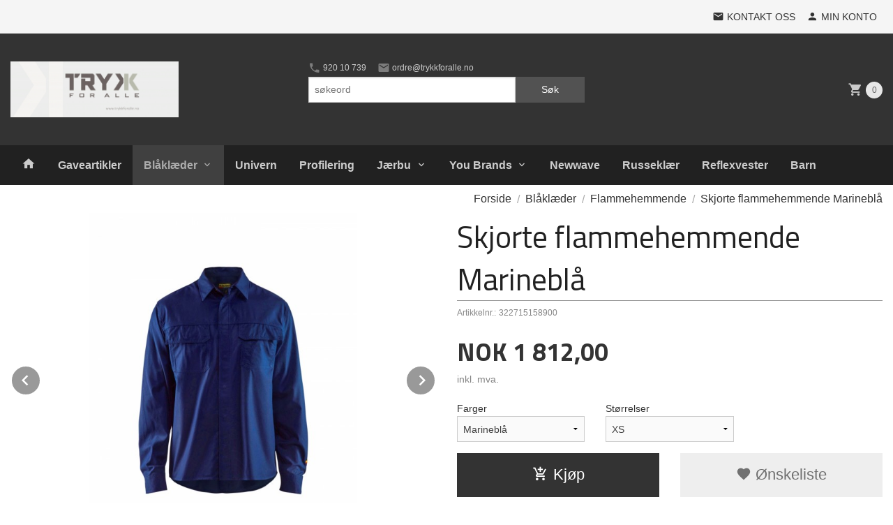

--- FILE ---
content_type: text/html
request_url: https://trykkforalle.no/produkt/vesker/flammehemmende/skjorte-flammehemmende-marinebla
body_size: 14296
content:
<!DOCTYPE html>

<!--[if IE 7]>    <html class="lt-ie10 lt-ie9 lt-ie8 ie7 no-js flyout_menu" lang="no"> <![endif]-->
<!--[if IE 8]>    <html class="lt-ie10 lt-ie9 ie8 no-js flyout_menu" lang="no"> <![endif]-->
<!--[if IE 9]>    <html class="lt-ie10 ie9 no-js flyout_menu" lang="no"> <![endif]-->
<!--[if (gt IE 9)|!(IE)]><!--> <html class="no-js flyout_menu" lang="no"> <!--<![endif]-->

<head prefix="og: http://ogp.me/ns# fb: http://ogp.me/ns/fb# product: http://ogp.me/ns/product#">
    <meta http-equiv="Content-Type" content="text/html; charset=UTF-8">
    <meta http-equiv="X-UA-Compatible" content="IE=edge">
    
                    <title>Skjorte flammehemmende Marineblå | TRYKKFORALLE AS</title>
        

    <meta name="description" content="Trykk, brodering og salg av arbeidstøy">

    <meta name="keywords" content="">

<meta name="csrf-token" content="SwCa23ewHHFhiCBmEGcU9lVecrqRUW9GYTrFL1mD">    <link rel="shortcut icon" href="/favicon.ico">
    <meta property="og:title" content="Skjorte flammehemmende Marineblå">
<meta property="og:type" content="product">

<meta property="og:image" content="https://trykkforalle.no/assets/img/630/630/bilder_nettbutikk/234e49624010eac27168c665e36e34a5-image.jpeg">

    <meta property="og:image:width" content="504">
    <meta property="og:image:height" content="630">

<meta property="og:description" content="">


<meta property="product:price:amount" content="1812.00"> 
<meta property="product:price:currency" content="NOK">

    <meta property="product:category" content="Flammehemmende">
    <meta property="product-category-link" content="https://trykkforalle.no/butikk/vesker/flammehemmende">

<meta property="product:availability" content="instock">



<meta property="og:url" content="https://trykkforalle.no/produkt/vesker/flammehemmende/skjorte-flammehemmende-marinebla">
<meta property="og:site_name" content="TRYKKFORALLE AS">
<meta property="og:locale" content="nb_NO"><!-- Pioneer scripts & style -->
<meta name="viewport" content="width=device-width, initial-scale=1.0, minimum-scale=1">
<!-- Android Lollipop theme support: http://updates.html5rocks.com/2014/11/Support-for-theme-color-in-Chrome-39-for-Android -->
<meta name="theme-color" content="#333333">

<link href="/assets/themes/pioneer/css/styles.css?ver=1767308350" rel="preload" as="style">
<link href="/assets/themes/pioneer/css/styles.css?ver=1767308350" rel="stylesheet" type="text/css">


<script type="text/javascript" src="/assets/js/modernizr.min-dev.js"></script>
<script>
    window.FEATURES = (function() {
        var list = {"1":1,"24ai":1,"24chat":1,"24nb":1,"blog":1,"boxpacker":1,"criteo":1,"discount":1,"email_redesign":1,"facebook_dpa":1,"facebook_product_catalog":1,"frontendfaq":1,"giftcard":1,"google_analytics_4":1,"google_shopping":1,"mega_menu":1,"modal_cart":1,"modal_cart_free_shipping_reminder":1,"modal_cart_products":1,"newsletter":1,"pickuppoints":1,"popup_module":1,"printnode":1,"product_management_2":1,"product_management_2_customize_layout":1,"slider":1,"snapchat":1,"stock_reminders":1,"text":1,"thumb_attribute_connection":1,"two":1,"two_search_api":1,"update_price_on_attribute_change":1,"vipps_express":1,"webshop":1};

        return {
            get: function(name) { return name in list; }
        };
    })();

    if (window.FEATURES.get('facebook_dpa')) {
                facebook_dpa_id = "";
            }

</script>

   

<script async src="https://client.24nettbutikk.chat/embed.js" data-chat-id=""></script><script>function chat(){(window.lvchtarr=window.lvchtarr||[]).push(arguments)}</script><script>chat('placement', 'bottom-right');</script><!-- Global site tag (gtag.js) - Google Analytics -->
<script type="text/plain" data-category="analytics" async src="https://www.googletagmanager.com/gtag/js?id=G-82S7M9N0KV"></script>
<script type="text/plain" data-category="analytics">
  window.dataLayer = window.dataLayer || [];
  function gtag(){dataLayer.push(arguments);}
  gtag('js', new Date());

    gtag('config', 'G-82S7M9N0KV', {
      theme: 'pioneer',
      activeCheckout: 'apollo'
  });
</script>

<script>
    class Item {
        product = {};

        constructor(product) {
            this.product = product;
        }

        #setItemVariant() {
            this.product.item_variant = Array.from(document.querySelectorAll('div.product__attribute'))
                ?.reduce((previousValue, currentValue, currentIndex, array) => {
                    let selectOptions = Array.from(currentValue.children[1].children[0].children);

                    if (!selectOptions.some(option => option.tagName === 'OPTGROUP')) {
                        let attribute = currentValue.children[0].children[0].innerHTML;
                        let value = selectOptions.find(attributeValue => attributeValue.selected).innerHTML;

                        return previousValue += `${attribute}: ${value}${array.length && currentIndex !== array.length - 1 ? ', ' : ''}`;
                    }
                }, '');
        }

        #attachEventListeners() {
            document.querySelectorAll('select.js-attribute').forEach(selector => selector.addEventListener('change', () => this.#setItemVariant()));

            const buyProductButton = document.querySelector('button.js-product__buy-button');

            if (buyProductButton) {
                buyProductButton.addEventListener('click', () => {
                    gtag('event', 'add_to_cart', {
                        currency: 'NOK',
                        value: this.product.value,
                        items: [{ ...this.product, quantity: parseInt(document.getElementById('buy_count').value) }]
                    });
                });
            }

            const buyBundleButton = document.querySelector('button.js-bundle__buy-button');

            if (buyBundleButton) {
                buyBundleButton.addEventListener('click', () => {
                    gtag('event', 'add_to_cart', {
                        currency: 'NOK',
                        value: this.product.value,
                        items: [this.product]
                    });
                });
            }

            const wishListButton = document.querySelector('.product__wishlist-button:not(.disabled)');

            if (wishListButton) {
                wishListButton.addEventListener('click', () => {
                    gtag('event', 'add_to_wishlist', {
                        currency: 'NOK',
                        value: this.product.value,
                        items: [{ ...this.product, quantity: parseInt(document.getElementById('buy_count').value) }],
                    });
                });
            }
        }

        async initialize() {
            await this.#setItemVariant();
            this.#attachEventListeners();

            gtag('event', 'view_item', {
                currency: 'NOK',
                value: this.product.value,
                items: [this.product]
            });
        }
    }
</script>
<!-- Google Analytics -->
<script type="text/plain" data-category="analytics">

    (function (i, s, o, g, r, a, m) {
        i['GoogleAnalyticsObject'] = r;
        i[r] = i[r] || function () {
            (i[r].q = i[r].q || []).push(arguments)
        }, i[r].l = 1 * new Date();
        a = s.createElement(o),
            m = s.getElementsByTagName(o)[0];
        a.async = 1;
        a.src = g;
        m.parentNode.insertBefore(a, m)
    })(window, document, 'script', '//www.google-analytics.com/analytics.js', 'ga');

    
    ga('create', 'UA-24343184-8', 'auto', '24nb');

        ga('24nb.send', 'pageview');

    
    
</script>
<div id="sincos-sc"></div>

<script>
    window.SERVER_DATA={"checkoutUrl":"apollo","cartFullHeight":1,"languageId":"1","currency":"NOK","usesFreeShippingReminder":false,"freeShippingCutoff":"1000","useProductUpSell":false,"googleAnalytics4Enabled":false};
</script>
<script src="/js/slider-cart.js?v=b2cf874253b7a8c1bbe7f2dbd336acbb" type="text/javascript"></script>
<link rel="stylesheet" href="/css/cookie_consent.css">
<script defer src="/js/cookie_consent.js"></script>
<script>
    window.dataLayer = window.dataLayer || [];
    function gtag(){dataLayer.push(arguments);}

    // Set default consent to 'denied' as a placeholder
    // Determine actual values based on your own requirements
    gtag('consent', 'default', {
        'ad_storage': 'denied',
        'ad_user_data': 'denied',
        'ad_personalization': 'denied',
        'analytics_storage': 'denied',
        'url_passthrough': 'denied'
    });

</script>

<script>

    window.addEventListener('load', function(){

        CookieConsent.run({
            cookie: {
                name: 'cookie_consent_cookie',
                domain: window.location.hostname,
                path: '/',
                expiresAfterDays: 30,
                sameSite: 'Lax'
            },
            disablePageInteraction: true,
            guiOptions: {
                consentModal: {
                    layout: 'box inline',
                    position: 'middle center',
                    equalWeightButtons: false,
                }
            },
            categories: {
                necessary: {
                    enabled: true,
                    readonly: true,
                },
                analytics: {},
                targeting: {}
            },
            language: {
                default: 'no',
                translations: {
                    no: {
                        consentModal: {
                            title: 'Vi bruker cookies!',
                            description: '<p>Vi benytter første- og tredjeparts cookies (informasjonskapsler).</p><br><br><p>Cookies bruker til: </p><br><ul style="padding-left:3px;"><li>Nødvendige funksjoner på nettsiden</li><li>Analyse og statistikk</li><li>Markedsføring som kan brukes for personlig tilpasning av annonser</li></ul><br><p>Velg “Godta alle” om du aksepterer vår bruk av cookie. Hvis du ønsker å endre på cookie-innstillingene, velg “La meg velge selv”.</p><br><p>Les mer om vår Cookie policy <a href="/side/cookies">her.</a></p>',
                            acceptAllBtn: 'Godta alle',
                            acceptNecessaryBtn: 'Godta kun nødvendige',
                            showPreferencesBtn: 'La meg velge selv',
                        },
                        preferencesModal: {
                            title: 'Innstillinger',
                            acceptAllBtn: 'Godta alle',
                            acceptNecessaryBtn: 'Godta kun nødvendige',
                            savePreferencesBtn: 'Lagre og godta innstillinger',
                            closeIconLabel: 'Lukk',
                            sections: [
                                {
                                    title: 'Bruk av cookies 📢',
                                    description: 'Vi bruker cookies for å sikre deg en optimal opplevelse i nettbutikken vår. Noen cookies er påkrevd for at nettbutikken skal fungere. Les mer om vår <a href="/side/sikkerhet_og_personvern" class="cc-link">personvernerklæring</a>.'
                                },
                                {
                                    title: 'Helt nødvendige cookies',
                                    description: 'Cookies som er helt nødvendig for at nettbutikken skal fungere. Man får ikke handlet i nettbutikken uten disse.',
                                },
                                {
                                    title: 'Cookies rundt analyse og oppsamling av statistikk',
                                    description: 'Cookie som lagrer anonym statistikk av besøkende i nettbutikken. Disse brukes av nettbutikkeier for å lære seg mer om hvem publikummet sitt er.',
                                    linkedCategory: 'analytics'
                                },
                                {
                                    title: 'Cookies rundt markedsføring og retargeting',
                                    description: 'Cookies som samler informasjon om din bruk av nettsiden slik at markedsføring kan tilpasses deg.',
                                    linkedCategory: 'targeting'
                                },
                                {
                                    title: 'Mer informasjon',
                                    description: 'Ved spørsmål om vår policy rundt cookies og dine valg, ta gjerne kontakt med oss på <a href="mailto:ordre@trykkforalle.no">ordre@trykkforalle.no</a>.'
                                }
                            ]
                        }
                    }
                }
            }
        });
    });
</script>

<script type="text/plain" data-category="targeting">
    window.dataLayer = window.dataLayer || [];
    function gtag(){ dataLayer.push(arguments); }
    gtag('consent', 'update', {
        'ad_storage': 'granted',
        'ad_user_data': 'granted',
        'ad_personalization': 'granted'
    });
</script>

<script type="text/plain" data-category="analytics">
    window.dataLayer = window.dataLayer || [];
    function gtag(){ dataLayer.push(arguments); }
    gtag('consent', 'update', {
        'analytics_storage': 'granted',
        'url_passthrough': 'granted'
    });
</script>

        </head>

<body class="">

    <a href="#main-content" class="sr-only">Gå til innholdet</a>

<div id="outer-wrap">
    <div id="inner-wrap" class="content-wrapper">
        
                                <header id="top" role="banner" class="header-row">
    <nav id="utils-nav" class="top-bg hide-for-print">
    <div class="row">
        <div class="small-7 medium-5 large-4 columns">

            
        </div>

        <div class="small-5 medium-7 large-8 columns">
            <nav class="user-nav">
    <ul class="right inline-list piped-nav" id="user-nav">

        <li>
            <a href="/side/kontakt_oss" class="neutral-link">
                <i class="icon icon-mail"></i><span class="hide-for-small">Kontakt oss</span>
            </a>
        </li>

        <li>
            <a href="/konto" class="neutral-link">
                <i class="icon icon-person"></i><span class="hide-for-small">Min konto</span>
            </a>
        </li>
    </ul>
</nav>        </div>
    </div>
</nav>    <div id="logo-row" class="header-bg">
    <div class="row">
        <div class="small-6 medium-4 columns">
            <div id="logo" class="logo-wrapper">
    <a href="https://trykkforalle.no/" class="neutral-link">

        
            <span class="vertical-pos-helper"></span><img src="/bilder_diverse/a5c32a414eda2d75c5285e4be6e99272a5c32a414eda2d75c5285e4be6e99272-image.jpeg" alt="Trykk, brodering og salg av arbeidstøy" class="logo-img">

        
    </a>
</div>
        </div>
        <div class="small-6 medium-8 columns hide-for-print">
            <nav id="extra-nav" class="row">
                
                <div id="extra-nav-large" class="large-6 columns show-for-large-up">

                        <ul class="inline-list piped-nav no-separator left" id="contact-nav">
                    <li>
                <a href="tel:92010739" class="neutral-link">
                    <i class="icon-call primary-color-big icon-large"></i> 920 10 739                </a>
            </li>
            <li>
                <a href="mailto:ordre@trykkforalle.no" class="neutral-link">
                    <i class="icon-mail primary-color-big icon-large"></i> ordre@trykkforalle.no                </a>
            </li>
            </ul>                    
                    <form action="https://trykkforalle.no/search" accept-charset="UTF-8" method="get" class="js-product-search-form" autocomplete="off">    <div class="row collapse postfix-radius">
        <div class="small-9 columns product-search">
            
<input type="text" name="q" value="" id="search-box__input" tabindex="0" maxlength="80" class="inputfelt_sokproduktmarg" placeholder="søkeord"  />
    <input type="submit" class="search-box__submit button small primary-color-bg hidden"  value="Søk"/>


    <div class="js-product-search-results product-search-results is-hidden">
        <p class="js-product-search__no-hits product-search__no-hits is-hidden">Ingen treff</p>
        <div class="js-product-search__container product-search__container is-hidden"></div>
        <p class="js-product-search__extra-hits product-search__extra-hits is-hidden">
            <a href="#" class="themed-nav">&hellip;vis flere treff (<span class="js-product-search__num-extra-hits"></span>)</a>
        </p>
    </div>
        </div>
        <div class="small-3 columns">
            <button type="submit" tabindex="0" class="button postfix js-product-search-submit primary-color-bg">Søk</button>
        </div>
    </div>
</form>                </div>

                <div class="small-12 large-6 columns">
                    <div class="cart-and-checkout right ">
    <a href="https://trykkforalle.no/kasse" class="neutral-link cart-button cart-button--empty">
        <i class="icon-shopping-cart cart-button__icon icon-large"></i><span class="cart-button__text">Handlevogn</span>
        <span class="cart-button__quantity">0</span>
        <span class="cart-button__sum">0,00</span>
        <span class="cart-button__currency">NOK</span>
    </a>

    <a href="https://trykkforalle.no/kasse" class="button show-for-medium-up checkout-button call-to-action-color-bg">Kasse <i class="icon-chevron-right cart-icon icon-large"></i></a>
</div>                </div>

            </nav>
        </div>
    </div>
</div></header>

<nav id="nav-compact" class="navigation-bg main-nav nav-compact hide-for-large-up hide-for-print">
    <div class="row">
        <div class="columns">
            <ul class="main-nav__top-level">
                <li class="left main-nav__item level-0">
                    <a id="nav-open-btn" href="#nav"><i class="icon-menu icon-large"></i> Meny</a>
                </li>
                <li class="right main-nav__item level-0">
                        <form action="https://trykkforalle.no/search" accept-charset="UTF-8" method="get" class="search-box__container" autocomplete="off">        
<input type="text" name="q" value="" id="search-box__input--small" tabindex="0" maxlength="80" class="inputfelt_sokproduktmarg search-box__input" placeholder="søkeord"  />
    <input type="submit" class="search-box__submit button small primary-color-bg hidden"  value="Søk"/>

    <label for="search-box__input--small" class="search-box__label"><span class="icon-search icon-large"></span></label>
        <input type="submit" id="search-submit">
    </form>                </li>
            </ul>
        </div>
    </div>
</nav><nav id="nav" class="navigation-bg main-nav nav-offcanvas js-arrow-key-nav hide-for-print" role="navigation">
    <div class="block row">
        <div class="columns"> 
            <h2 class="block-title nav-offcanvas__title">Produkter</h2>
            
            <ul id="main-menu" class="sm main-nav__list level-0" data-mer="Mer">
<li class="main-nav__item level-0"><a class="main-nav__frontpage-link" href="http://www.trykkforalle.no"><i class="icon-home" title="Forside"></i></a></li><li class="main-nav__item level-0"><a href="/butikk/gaveartikler" >Gaveartikler</a></li><li class="main-nav__item selected parent level-0"><a href="/butikk/vesker" >Blåklæder</a><ul class="main-nav__submenu active level-1" data-mer="Mer">
<li class="main-nav__item selected_sibl level-1"><a href="/butikk/vesker/sko-1" >Sko</a></li><li class="main-nav__item selected_sibl level-1"><a href="/butikk/vesker/murer-maler" >Murer/Maler</a></li><li class="main-nav__item selected_sibl level-1"><a href="/butikk/vesker/regntoy" >Regntøy</a></li><li class="main-nav__item current selected_sibl level-1"><a href="/butikk/vesker/flammehemmende" >Flammehemmende</a></li><li class="main-nav__item selected_sibl level-1"><a href="/butikk/vesker/industri-service" >Industri/Service</a></li><li class="main-nav__item selected_sibl level-1"><a href="/butikk/vesker/handverk" >Håndverk</a></li><li class="main-nav__item selected_sibl level-1"><a href="/butikk/vesker/garden" >Garden</a></li><li class="main-nav__item selected_sibl level-1"><a href="/butikk/vesker/high-vis" >High vis</a></li><li class="main-nav__item selected_sibl level-1"><a href="/butikk/vesker/vind-vaete-kulde" >Vind/Væte/kulde</a></li><li class="main-nav__item selected_sibl level-1"><a href="/butikk/vesker/diverse" >Diverse</a></li><li class="main-nav__item selected_sibl level-1"><a href="/butikk/vesker/dame-1" >Dame</a></li><li class="main-nav__item selected_sibl level-1"><a href="/butikk/vesker/handskar" >Handsker</a></li><li class="main-nav__item selected_sibl level-1"><a href="/butikk/vesker/profil" >Profil</a></li><li class="main-nav__item selected_sibl level-1"><a href="/butikk/vesker/visible" >Visible</a></li></ul>
</li><li class="main-nav__item level-0"><a href="/butikk/univern-sko" >Univern</a></li><li class="main-nav__item level-0"><a href="/butikk/sko" >Profilering</a></li><li class="main-nav__item parent level-0"><a href="/butikk/klar" >Jærbu</a><ul class="main-nav__submenu level-1" data-mer="Mer">
<li class="main-nav__item level-1"><a href="/butikk/klar/mann" >T-skjorter</a></li><li class="main-nav__item level-1"><a href="/butikk/klar/dame" >Forklær</a></li><li class="main-nav__item level-1"><a href="/butikk/klar/kopper" >Kopper</a></li><li class="main-nav__item level-1"><a href="/butikk/klar/jaerbupakke" >Jærbupakke</a></li><li class="main-nav__item level-1"><a href="/butikk/klar/jaerbu-handlenett" >Jærbu Handlenett</a></li></ul>
</li><li class="main-nav__item parent level-0"><a href="/butikk/elektronikk" >You Brands</a><ul class="main-nav__submenu level-1" data-mer="Mer">
<li class="main-nav__item level-1"><a href="/butikk/elektronikk/t-skjorter" >T-skjorter</a></li><li class="main-nav__item level-1"><a href="/butikk/elektronikk/treningstoy-5" >Treningstøy</a></li><li class="main-nav__item level-1"><a href="/butikk/elektronikk/accessories-1" >Accessories</a></li><li class="main-nav__item level-1"><a href="/butikk/elektronikk/pa-tur" >På Tur</a></li><li class="main-nav__item level-1"><a href="/butikk/elektronikk/synlighet" >Synlighet</a></li><li class="main-nav__item level-1"><a href="/butikk/elektronikk/jakker-3" >Jakker</a></li><li class="main-nav__item level-1"><a href="/butikk/elektronikk/gensere-5" >Gensere</a></li><li class="main-nav__item level-1"><a href="/butikk/elektronikk/fleece-4" >Fleece</a></li><li class="main-nav__item level-1"><a href="/butikk/elektronikk/bukser-1" >Bukser</a></li><li class="main-nav__item level-1"><a href="/butikk/elektronikk/skjorter-2" >Skjorter</a></li><li class="main-nav__item level-1"><a href="/butikk/elektronikk/pique" >Pique</a></li></ul>
</li><li class="main-nav__item level-0"><a href="/butikk/newwave" >Newwave</a></li><li class="main-nav__item level-0"><a href="/butikk/russeklaer" >Russeklær</a></li><li class="main-nav__item level-0"><a href="/butikk/reflexvester" >Reflexvester</a></li><li class="main-nav__item level-0"><a href="/butikk/barn" >Barn</a></li></ul>
        </div>
    </div>

            <a class="main-nav__close-btn exit-off-canvas" id="nav-close-btn" href="#top">Lukk <i class="icon-chevron-right icon-large"></i></a>
    </nav>            <div id="main" class="content-bg main-content">
    <div class="row">

        <div class="columns">

            <div id="main-content" itemscope itemtype="http://schema.org/Product" tabindex="-1">

                
    <div class="row product__breadcrumbs breadcrumbs__wrapper hide-for-print">
        <div class="small-12 columns">
            <ul class="breadcrumbs" itemscope itemtype="http://schema.org/BreadcrumbList"><li class="breadcrumbs__item breadcrumbs__home"><a href="https://trykkforalle.no/">Forside</a></li><li class="breadcrumbs__item" itemprop="itemListElement" itemscope itemtype="http://schema.org/ListItem"><a itemtype="http://schema.org/Thing" itemprop="item" href="https://trykkforalle.no/butikk/vesker"><span itemprop="name">Blåklæder</span></a> <meta itemprop="position" content="1" /></li><li class="breadcrumbs__item" itemprop="itemListElement" itemscope itemtype="http://schema.org/ListItem"><a itemtype="http://schema.org/Thing" itemprop="item" href="https://trykkforalle.no/butikk/vesker/flammehemmende"><span itemprop="name">Flammehemmende</span></a> <meta itemprop="position" content="2" /></li><li class="breadcrumbs__item current" itemprop="itemListElement" itemscope itemtype="http://schema.org/ListItem"><span><span itemprop="name">Skjorte flammehemmende Marineblå</span></span><meta itemtype="http://schema.org/Thing" content="https://trykkforalle.no/produkt/vesker/flammehemmende/skjorte-flammehemmende-marinebla" itemprop="item"><meta itemprop="position" content="3" /></li><meta itemprop="numberOfItems" content="3"><meta itemprop="itemListOrder" content="Ascending"></ul>
        </div>
    </div>

<article class="product">

    <div class="row">

        <form action="https://trykkforalle.no/handlevogn/leggtil" method="post" accept-charset="utf-8" class="product__form"><input type="hidden" name="_token" value="SwCa23ewHHFhiCBmEGcU9lVecrqRUW9GYTrFL1mD">        
<input type="hidden" name="id" value="3227" />
        
<input type="hidden" name="path" value="produkt/vesker/flammehemmende/skjorte-flammehemmende-marinebla" />

            <div class="product__images invisible small-12 medium-6 large-6 small-centered medium-uncentered columns">
                <div class="product__main-images">
    <ul class="js-fancybox-gallery js-product-image-slider">
                    <li>
                <a class="fancybox product__main-images__link readon-icon__wrapper bx-slide"
                data-fancybox-group="prod_gallery"
                href="/assets/img/1024/1024/bilder_nettbutikk/234e49624010eac27168c665e36e34a5-image.jpeg"
                target="_blank"
                title=""
                tabindex="-1">
                    <img src="/assets/img/640/640/bilder_nettbutikk/234e49624010eac27168c665e36e34a5-image.jpeg" alt="" title="">
                    <div class="readon-icon__container">
                        <span class="vertical-pos-helper"></span><i class="icon-search readon-icon"></i>
                    </div>
                </a>
            </li>
                    <li>
                <a class="fancybox product__main-images__link readon-icon__wrapper bx-slide"
                data-fancybox-group="prod_gallery"
                href="/assets/img/1024/1024/bilder_nettbutikk/0c8af45307437d5edf901660f7d3a582-image.jpeg"
                target="_blank"
                title=""
                tabindex="-1">
                    <img src="/assets/img/640/640/bilder_nettbutikk/0c8af45307437d5edf901660f7d3a582-image.jpeg" alt="" title="">
                    <div class="readon-icon__container">
                        <span class="vertical-pos-helper"></span><i class="icon-search readon-icon"></i>
                    </div>
                </a>
            </li>
                    <li>
                <a class="fancybox product__main-images__link readon-icon__wrapper bx-slide"
                data-fancybox-group="prod_gallery"
                href="/assets/img/1024/1024/bilder_nettbutikk/e5c14d533b34ebb480ffa422dcd8d763-image.jpeg"
                target="_blank"
                title=""
                tabindex="-1">
                    <img src="/assets/img/640/640/bilder_nettbutikk/e5c14d533b34ebb480ffa422dcd8d763-image.jpeg" alt="" title="">
                    <div class="readon-icon__container">
                        <span class="vertical-pos-helper"></span><i class="icon-search readon-icon"></i>
                    </div>
                </a>
            </li>
                    <li>
                <a class="fancybox product__main-images__link readon-icon__wrapper bx-slide"
                data-fancybox-group="prod_gallery"
                href="/assets/img/1024/1024/bilder_nettbutikk/71d1718d2b1ec3ecb944a8d0087cd53d-image.jpeg"
                target="_blank"
                title=""
                tabindex="-1">
                    <img src="/assets/img/640/640/bilder_nettbutikk/71d1718d2b1ec3ecb944a8d0087cd53d-image.jpeg" alt="" title="">
                    <div class="readon-icon__container">
                        <span class="vertical-pos-helper"></span><i class="icon-search readon-icon"></i>
                    </div>
                </a>
            </li>
            </ul>
</div>

    <div class="row hide-for-print">
        <div class="product__imagegallery__wrapper small-12 small-centered medium-uncentered columns">
            <ul class="product__imagegallery" id="js-product-image-slider-thumbs">
                                    <li class="product__imagegallery__imagewrap">
                        <a class="th" data-slide-index="0" href="">
                            <span class="vertical-pos-helper"></span><img src="/assets/img/135/135/bilder_nettbutikk/234e49624010eac27168c665e36e34a5-image.jpeg" alt="Skjorte flammehemmende Marineblå thumbnail">
                                                    </a>
                    </li>
                                    <li class="product__imagegallery__imagewrap">
                        <a class="th" data-slide-index="1" href="">
                            <span class="vertical-pos-helper"></span><img src="/assets/img/135/135/bilder_nettbutikk/0c8af45307437d5edf901660f7d3a582-image.jpeg" alt="Skjorte flammehemmende Marineblå thumbnail">
                                                    </a>
                    </li>
                                    <li class="product__imagegallery__imagewrap">
                        <a class="th" data-slide-index="2" href="">
                            <span class="vertical-pos-helper"></span><img src="/assets/img/135/135/bilder_nettbutikk/e5c14d533b34ebb480ffa422dcd8d763-image.jpeg" alt="Skjorte flammehemmende Marineblå thumbnail">
                                                    </a>
                    </li>
                                    <li class="product__imagegallery__imagewrap">
                        <a class="th" data-slide-index="3" href="">
                            <span class="vertical-pos-helper"></span><img src="/assets/img/135/135/bilder_nettbutikk/71d1718d2b1ec3ecb944a8d0087cd53d-image.jpeg" alt="Skjorte flammehemmende Marineblå thumbnail">
                                                    </a>
                    </li>
                            </ul>
        </div>
    </div>
            </div>

            <div class="product__info small-12 medium-6 large-6 small-centered medium-uncentered columns">

                <h1 itemprop="name" class="product__title">Skjorte flammehemmende Marineblå</h1>

                    <div class="product__meta-numbers">

        
                    <span class="product__art-nr-label">Artikkelnr.:</span>
            <span class="product__art-nr product__meta-numbers__value">322715158900</span>
            <meta itemprop="productID" content="322715158900">
        
        
    </div>
                
                <p class="product__ingress" itemprop="description"></p>

                <meta itemprop="brand" content="">
                                    <meta itemprop="image" content="https://trykkforalle.no/assets/img/630/630/bilder_nettbutikk/234e49624010eac27168c665e36e34a5-image.jpeg">
                                <meta itemprop="sku" content="322715158900">
                <meta itemprop="gtin14" content="">
                
                <div class="row">
                                            <div class="small-12 large-7 columns">
                            <div class="offers" itemprop="offers" itemscope itemtype="http://schema.org/Offer">

    
        <span class="price primary-color-big"><span id="product-3227-price" class="sr-only visuallyhidden">Pris</span><span class="currency">NOK</span><span class="price__display" aria-labelledby="product-3227-price">1&nbsp;812,00</span></span>

        
        
        
        <span class="vat-info">inkl. mva.</span>

        <meta itemprop="price" content="1812">
<meta itemprop="priceCurrency" content="NOK">
    
<span itemprop="priceSpecification" itemscope itemtype="http://www.schema.org/PriceSpecification">
    <meta itemprop="price" content="1812">
    <meta itemprop="priceCurrency" content="NOK">
    <meta itemprop="valueAddedTaxIncluded" content="true">
</span>

<!--<meta itemprop="priceValidUntil" content="">-->
<meta itemprop="url" content="https://trykkforalle.no/produkt/vesker/flammehemmende/skjorte-flammehemmende-marinebla">
            <link itemprop="availability" href="http://schema.org/PreOrder">

<meta id="stock-status-3227" data-stock="0" data-session-stock="0" content="0">
    
</div>                        </div>
                                        <div class="small-12 large-5 columns">
                        <div class="product__stockstatus product__stockstatus--sold-out">
    
    </div>                    </div>
                </div>
                
                
                <div class="product__attributes">
                        <div class="product__attribute"><div class="product__attribute__label"><label>Farger</label></div><div class="product__attribute__control"><select class="js-attribute" name="attributt[][2776]"><option 
                                            value="33814" 
                                            data-price="0" selected="selected" data-txt="Marineblå">Marineblå</option></select></div></div><div class="product__attribute"><div class="product__attribute__label"><label>Størrelser</label></div><div class="product__attribute__control"><select class="js-attribute" name="attributt[][2777]"><option 
                                            value="33815" 
                                            data-price="0" selected="selected" data-txt="XS">XS</option><option 
                                            value="33816" 
                                            data-price="0" data-txt="Small">Small</option><option 
                                            value="33817" 
                                            data-price="0" data-txt="Medium">Medium</option><option 
                                            value="33818" 
                                            data-price="0" data-txt="Large">Large</option><option 
                                            value="33819" 
                                            data-price="0" data-txt="XL">XL</option><option 
                                            value="33820" 
                                            data-price="0" data-txt="XXL">XXL</option><option 
                                            value="33821" 
                                            data-price="0" data-txt="3XL">3XL</option><option 
                                            value="33822" 
                                            data-price="0" data-txt="4XL">4XL</option></select></div></div>                        <input type="hidden" class="product__quantity" data-product-id="3227" name="antall" value="1" id="buy_count">
                </div>

                    <input name="ekstra_velg" type="hidden" value='0'>
    <input name="ekstra_tekst" type="hidden" value=''>

                
                <div class="row">
                    <div class="columns small-6">
	        <button type="submit" name="button" class="button large expand product__buy-button js-product__buy-button" data-product-id="3227">
            <i class="icon-add-shopping-cart"></i>Kjøp        </button>
	</div>

                                            <div class="columns small-6 left hide-for-print">
    <a href="#" class="button large expand secondary product__wishlist-button disabled" data-success="Produktet ble lagt i ønskelisten" data-disabled-msg="Du må registrere deg eller logge inn for å bruke ønskelisten">
        <i class="icon-favorite"></i> Ønskeliste    </a>
</div>                                    </div>
                
                
            </form>                                
                
    <div class="social-buttons__headline-wrapper block__box__headline-wrapper">
        <h3 class="social-buttons__headline block__box__headline">Del dette</h3>
    </div>

    <ul class="social-buttons-list social-buttons-list--product">

                    <li class="social-button social-button--twitter">
                    <a href="https://twitter.com/intent/tweet?url=https%3A%2F%2Ftrykkforalle.no%2Fprodukt%2Fvesker%2Fflammehemmende%2Fskjorte-flammehemmende-marinebla&amp;text=Skjorte+flammehemmende+Marinebl%C3%A5+%7C+TRYKKFORALLE+AS" title="Del på Twitter" class="social-button__link" target="_blank">
                        <i class="icon-twitter"></i>
                    </a>
                </li>        
                    <li class="social-button social-button--facebook">
                    <a href="https://www.facebook.com/sharer/sharer.php?u=https%3A%2F%2Ftrykkforalle.no%2Fprodukt%2Fvesker%2Fflammehemmende%2Fskjorte-flammehemmende-marinebla" title="Del på Facebook" class="social-button__link" target="_blank">
                        <i class="icon-facebook"></i>
                    </a>
                </li>        
        
        
                    <li class="social-button social-button--mail">
                    <a href="mailto:?subject=Skjorte flammehemmende Marinebl&aring;&amp;body=Skjorte flammehemmende Marinebl&aring;%0A%0A%0A%0ALes mer: https://trykkforalle.no/produkt/vesker/flammehemmende/skjorte-flammehemmende-marinebla" title="Del på E-post" class="social-button__link" >
                        <i class="icon-mail"></i>
                    </a>
                </li>        
    </ul>
            </div>


        <div class="product__about small-12 large-6 small-centered medium-uncentered columns">
            <div id="product-tabs" class="js-tabs">
    
            <ul class="resp-tabs-list">
                            <li tabindex="0">Produktinfo</li>
                            <li tabindex="0">Produktanmeldelser (0)</li>
                    </ul> 

        <div class="resp-tabs-container">
                            <div>
                    <p><strong>Kvalitet:</strong><br /> 1515<br /> 54% modacrylic, 44% cotton, 2% Antistatic, twill Flame retardent, antistatic 180 g/m2 <br /><br /><strong>Farge:</strong><br /> Marinebl&aring;<br /><br /> <strong>Egenskaper:</strong> <br />Lett og behagelig skjorte med skjult stolpe. En god modell med to brystlommer. Sertifisert i henhold til EN ISO 11612 sikkerhet kl&aelig;r som beskytter mot varme og flamme, EN ISO 11611 Beskyttende kl&aelig;r for sveising og lignende aktiviteter, EN 1149-5 sikkerhet kl&aelig;r med elektrostatiske egenskaper, EN 61482-1-2 vernekl&aelig;r som beskytter mot termiske farer av elektrisk buer. Brystlommer med klaff og skjult trykknapp stolpe. Justerbare h&aring;ndledd mansjetter med trykknapper.<br /><br /></p>                                    </div>
                            <div>
                                        
<div class="comments-form js-arrow-key-nav">

        <div class="comments-form-wrapper">
            <form action="https://trykkforalle.no/produkt/vesker/flammehemmende/skjorte-flammehemmende-marinebla#produkt_anmeldelser_form" method="post" name="produkt_anmeldelser" id="produkt_anmeldelser_form" class="js-review-form">

                <p>Skriv en produktanmeldelse og del dine erfaringer med dette produktet med andre kunder.</p>
                
                
<input type="hidden" name="pid" value="3227" />
                <input type='hidden' name='anonymous' value='1'>
                
<input type="hidden" name="egetnavn" value="0" />
                <label style="display: none">Email
                    <input type="text" name="email" value="">
                </label>

                <div class="row">
                    <div class="small-12 medium-8 large-12 columns">
                        <label for="nick" >Navn                            <input type="hidden" name="_token" value="SwCa23ewHHFhiCBmEGcU9lVecrqRUW9GYTrFL1mD">
                            <input type="text" value="" name="nick" id="nick" placeholder="" required>
                            <small class="error comments-form-error"></small>
                        </label>
                    </div>
                </div>

                <div class="row">
                    <div class="small-12 columns">
                        <label>Din vurdering?</label>

                        <div class="rating">
                                                            <label class="star star-1" for="star1"><span class="stars-label">1&nbsp;star</span></label>
                                <input class="star-checkbox star-checkbox-1" tabindex="0" type="radio" id="star1" name="poeng" value="1"  required>
                                                            <label class="star star-2" for="star2"><span class="stars-label">2&nbsp;star</span></label>
                                <input class="star-checkbox star-checkbox-2" tabindex="0" type="radio" id="star2" name="poeng" value="2"  required>
                                                            <label class="star star-3" for="star3"><span class="stars-label">3&nbsp;star</span></label>
                                <input class="star-checkbox star-checkbox-3" tabindex="0" type="radio" id="star3" name="poeng" value="3" checked required>
                                                            <label class="star star-4" for="star4"><span class="stars-label">4&nbsp;star</span></label>
                                <input class="star-checkbox star-checkbox-4" tabindex="0" type="radio" id="star4" name="poeng" value="4"  required>
                                                            <label class="star star-5" for="star5"><span class="stars-label">5&nbsp;star</span></label>
                                <input class="star-checkbox star-checkbox-5" tabindex="0" type="radio" id="star5" name="poeng" value="5"  required>
                                                            <label class="star star-6" for="star6"><span class="stars-label">6&nbsp;star</span></label>
                                <input class="star-checkbox star-checkbox-6" tabindex="0" type="radio" id="star6" name="poeng" value="6"  required>
                            
                            <div class="rating-checkbox-hider"></div>
                        </div>
                    </div>
                </div>

                <div class="row">
                    <div class="small-12 medium-8 large-12 columns">
                        <label for="tittel" >Oppgi en tittel for anmeldelsen din                            <input type="text" name="tittel" value="" id="tittel" required>
                        </label>
                        <small class="error comments-form-error"></small>
                    </div>
                </div>

                <div class="row">
                    <div class="small-12 medium-8 large-12 columns">
                        <label for="comment-text" >Skriv inn produktanmeldelsen i feltet under                            <textarea id="comment-text" name="tekst" rows="5"></textarea>
                        </label>
                        <small class="error comments-form-error"></small>
                    </div>
                </div>



                <input class="button" type="submit" name="submit" value="Registrer">

            </form>                
        </div>
        
                    <aside class="comments-guidelines">
                <P><STRONG>Retningslinjer for produktanmeldelser: </STRONG><BR></P>
<P><SPAN style="TEXT-DECORATION: underline">Hva skal en produktanmeldelse inneholde? </SPAN></P>
<P>Din egen erfaring med fokus på det aktuelle produktet. </P>
<DIV><SPAN style="TEXT-DECORATION: underline">Vennligst ikke inkluder: </SPAN></DIV>
<DIV><SPAN style="TEXT-DECORATION: underline">&nbsp;</SPAN></DIV>
<UL>
<LI>
<DIV>Erfaringer som ikke er produkt-spesifikke. </DIV>
<LI>
<DIV>Erfaringer i forbindelse med support eller retur av det aktuelle produktet. </DIV>
<LI>
<DIV>Spørsmål om produktet eller spørsmål til andre som har skrevet en anmeldelse. Dette er ikke et forum. </DIV>
<LI>
<DIV>Linker, priser, tilgjengelighet eller annen tidsavhengig informasjon. </DIV>
<LI>
<DIV>Referanser til konkurrenter</DIV>
<LI>
<DIV>Støtende/ufin ordbruk. </DIV></LI></UL>
<P><SPAN style="TEXT-DECORATION: underline">Du må ha kjøpt varen for å skrive en anmeldelse. </SPAN></P>
<P><STRONG>Admin forbeholder seg retten til å akseptere, avslå eller fjerne enhver produktanmeldelse som ikke er i tråd med disse retningslinjene. </STRONG></P>
<P><STRONG>Admin forbeholder seg retten til å publisere anmeldelser i for eksempel annonsering. </STRONG></P>            </aside>
        
</div>                </div>
                    </div>
    
</div>        </div>

    </div>

    <meta itemprop="url" content="https://trykkforalle.no/produkt/vesker/flammehemmende/skjorte-flammehemmende-marinebla">

</article>


            </div>
            
        </div>

    </div>
</div>            
            
    <div id="footer" class="footer-bg">
        
        <div class="row hide-for-print">
            <div class="columns small-12 medium-6 large-3 footer-block">
                <div class="block" id="block-footer1">
            <div class="block__box bordered bordered--bottom bordered--hard block__box--categories">
    <h3 class="block__box__headline js-toggle-visibility" data-toggle="#js-box-1-contents">Kategorier</h3>
    <div class="block__box__content" id="js-box-1-contents">
        <ul id="block-product-cats" class="toggle_panel flyout level-0" data-mer="Mer">
<li class="block-nav__item neutral-link level-0"><a href="/butikk/gaveartikler" >Gaveartikler</a></li><li class="block-nav__item neutral-link selected parent level-0"><a href="/butikk/vesker" >Blåklæder</a><span class="js-toggle-visibility  main-nav__toggle" data-toggle="#block-product-cats #submenu_144"></span><ul id="submenu_144" class="block-nav__submenu active level-1" data-mer="Mer">
<li class="block-nav__item neutral-link selected_sibl level-1"><a href="/butikk/vesker/sko-1" >Sko</a></li><li class="block-nav__item neutral-link selected_sibl level-1"><a href="/butikk/vesker/murer-maler" >Murer/Maler</a></li><li class="block-nav__item neutral-link selected_sibl level-1"><a href="/butikk/vesker/regntoy" >Regntøy</a></li><li class="block-nav__item neutral-link current selected_sibl level-1"><a href="/butikk/vesker/flammehemmende" >Flammehemmende</a></li><li class="block-nav__item neutral-link selected_sibl level-1"><a href="/butikk/vesker/industri-service" >Industri/Service</a></li><li class="block-nav__item neutral-link selected_sibl level-1"><a href="/butikk/vesker/handverk" >Håndverk</a></li><li class="block-nav__item neutral-link selected_sibl level-1"><a href="/butikk/vesker/garden" >Garden</a></li><li class="block-nav__item neutral-link selected_sibl level-1"><a href="/butikk/vesker/high-vis" >High vis</a></li><li class="block-nav__item neutral-link selected_sibl level-1"><a href="/butikk/vesker/vind-vaete-kulde" >Vind/Væte/kulde</a></li><li class="block-nav__item neutral-link selected_sibl level-1"><a href="/butikk/vesker/diverse" >Diverse</a></li><li class="block-nav__item neutral-link selected_sibl level-1"><a href="/butikk/vesker/dame-1" >Dame</a></li><li class="block-nav__item neutral-link selected_sibl level-1"><a href="/butikk/vesker/handskar" >Handsker</a></li><li class="block-nav__item neutral-link selected_sibl level-1"><a href="/butikk/vesker/profil" >Profil</a></li><li class="block-nav__item neutral-link selected_sibl level-1"><a href="/butikk/vesker/visible" >Visible</a></li></ul>
</li><li class="block-nav__item neutral-link level-0"><a href="/butikk/univern-sko" >Univern</a></li><li class="block-nav__item neutral-link level-0"><a href="/butikk/sko" >Profilering</a></li><li class="block-nav__item neutral-link parent level-0"><a href="/butikk/klar" >Jærbu</a><span class="js-toggle-visibility  main-nav__toggle" data-toggle="#block-product-cats #submenu_139"></span><ul id="submenu_139" class="block-nav__submenu level-1" data-mer="Mer">
<li class="block-nav__item neutral-link level-1"><a href="/butikk/klar/mann" >T-skjorter</a></li><li class="block-nav__item neutral-link level-1"><a href="/butikk/klar/dame" >Forklær</a></li><li class="block-nav__item neutral-link level-1"><a href="/butikk/klar/kopper" >Kopper</a></li><li class="block-nav__item neutral-link level-1"><a href="/butikk/klar/jaerbupakke" >Jærbupakke</a></li><li class="block-nav__item neutral-link level-1"><a href="/butikk/klar/jaerbu-handlenett" >Jærbu Handlenett</a></li></ul>
</li><li class="block-nav__item neutral-link parent level-0"><a href="/butikk/elektronikk" >You Brands</a><span class="js-toggle-visibility  main-nav__toggle" data-toggle="#block-product-cats #submenu_143"></span><ul id="submenu_143" class="block-nav__submenu level-1" data-mer="Mer">
<li class="block-nav__item neutral-link level-1"><a href="/butikk/elektronikk/t-skjorter" >T-skjorter</a></li><li class="block-nav__item neutral-link level-1"><a href="/butikk/elektronikk/treningstoy-5" >Treningstøy</a></li><li class="block-nav__item neutral-link level-1"><a href="/butikk/elektronikk/accessories-1" >Accessories</a></li><li class="block-nav__item neutral-link level-1"><a href="/butikk/elektronikk/pa-tur" >På Tur</a></li><li class="block-nav__item neutral-link level-1"><a href="/butikk/elektronikk/synlighet" >Synlighet</a></li><li class="block-nav__item neutral-link level-1"><a href="/butikk/elektronikk/jakker-3" >Jakker</a></li><li class="block-nav__item neutral-link level-1"><a href="/butikk/elektronikk/gensere-5" >Gensere</a></li><li class="block-nav__item neutral-link level-1"><a href="/butikk/elektronikk/fleece-4" >Fleece</a></li><li class="block-nav__item neutral-link level-1"><a href="/butikk/elektronikk/bukser-1" >Bukser</a></li><li class="block-nav__item neutral-link level-1"><a href="/butikk/elektronikk/skjorter-2" >Skjorter</a></li><li class="block-nav__item neutral-link level-1"><a href="/butikk/elektronikk/pique" >Pique</a></li></ul>
</li><li class="block-nav__item neutral-link level-0"><a href="/butikk/newwave" >Newwave</a></li><li class="block-nav__item neutral-link level-0"><a href="/butikk/russeklaer" >Russeklær</a></li><li class="block-nav__item neutral-link level-0"><a href="/butikk/reflexvester" >Reflexvester</a></li><li class="block-nav__item neutral-link level-0"><a href="/butikk/barn" >Barn</a></li></ul>
    </div>
</div>    </div>            </div>
            <div class="columns small-12 medium-6 large-3 footer-block">
                <div class="block" id="block-footer2">
            <div class="block__box bordered bordered--bottom bordered--hard block__box--bestseller">
    <h3 class="block__box__headline js-toggle-visibility" data-toggle="#js-box-4-contents">Bestselgere</h3>
    <div class="block__box__content" id="js-box-4-contents">
            <a class="bestseller bordered bordered--bottom bordered__list-item neutral-link" href="https://trykkforalle.no/produkt/klar/kopper/jaerbu-koppen-hvitsort">
        <div class="row collapse">

            <div class="bestseller__image">
                                    <img loading="lazy" src="/assets/img/40/40/bilder_nettbutikk/27c38b2eca0c5be3ecb5f849d43bad52-image.jpeg" alt="Jærbu koppen hvit/sort">
                            </div>

            <div class="columns small-push-3 small-9 bestseller__title">
                Jærbu koppen hvit/sort            </div>

        </div>
    </a>
    <a class="bestseller bordered bordered--bottom bordered__list-item neutral-link" href="https://trykkforalle.no/produkt/elektronikk/t-skjorter/classic">
        <div class="row collapse">

            <div class="bestseller__image">
                                    <img loading="lazy" src="/assets/img/40/40/bilder_nettbutikk/1500.jpg" alt="Classic T-skjorte">
                            </div>

            <div class="columns small-push-3 small-9 bestseller__title">
                Classic T-skjorte            </div>

        </div>
    </a>
    <a class="bestseller bordered bordered--bottom bordered__list-item neutral-link" href="https://trykkforalle.no/produkt/russeklaer/buff-mtrykk">
        <div class="row collapse">

            <div class="bestseller__image">
                                    <img loading="lazy" src="/assets/img/40/40/bilder_nettbutikk/a708f0c6ab0dc1915da50b4540c32854-image.jpeg" alt="Fleece Hals ">
                            </div>

            <div class="columns small-push-3 small-9 bestseller__title">
                Fleece Hals             </div>

        </div>
    </a>
    <a class="bestseller bordered bordered--bottom bordered__list-item neutral-link" href="https://trykkforalle.no/produkt/elektronikk/treningstoy-5/dragon">
        <div class="row collapse">

            <div class="bestseller__image">
                                    <img loading="lazy" src="/assets/img/40/40/bilder_nettbutikk/0111.jpg" alt="Dragon">
                            </div>

            <div class="columns small-push-3 small-9 bestseller__title">
                Dragon            </div>

        </div>
    </a>
    <a class="bestseller bordered bordered--bottom bordered__list-item neutral-link" href="https://trykkforalle.no/produkt/newwave/moody-buffhals">
        <div class="row collapse">

            <div class="bestseller__image">
                                    <img loading="lazy" src="/assets/img/40/40/bilder_nettbutikk/5a1945f115bd126ea08c6e65fd60efea-image.jpeg" alt="Moody Hals">
                            </div>

            <div class="columns small-push-3 small-9 bestseller__title">
                Moody Hals            </div>

        </div>
    </a>
    </div>
</div>    </div>            </div>
            <div class="columns small-12 medium-6 large-3 footer-block">
                <div class="block" id="block-footer3">
            <div class="block__box bordered bordered--bottom bordered--hard block__box--account">
    <h3 class="block__box__headline js-toggle-visibility" data-toggle="#js-box-6-contents">Din konto</h3>
    <div class="block__box__content" id="js-box-6-contents">
            <form action="https://trykkforalle.no/kunde" method="post" accept-charset="utf-8"><input type="hidden" name="_token" value="SwCa23ewHHFhiCBmEGcU9lVecrqRUW9GYTrFL1mD">    
        <div class="row collapsed my-account__email-field">
            <div class="control-group required"><label for="epost">E-postadresse</label><input type="text" name="epost" value="" placeholder="ola.nordmann@eksempel.no" id="epost" class=""  /></div>        </div>

        <div class="row collapsed my-account__password-field">
            <div class="control-group required"><label for="passord">Ditt passord</label><input type="password" name="passord" value="" placeholder="ditt passord" id="passord" class=""  /></div>        </div>

        <div class="row collapsed">
            <div class="columns small-5">
                <input type="submit" name="submit" value="Logg inn" class="button small primary-color-bg" />            </div>
            <div class="columns small-7">
                <div class="block__login__forgotpassword text-right">
                    <a href="https://trykkforalle.no/kunde/glemtpassord">Glemt passord?</a>                </div>
            </div>
        </div>     

    </form>    </div>
</div>    </div>            </div>
            <div class="columns small-12 medium-6 large-3 footer-block">
                <div class="block" id="block-footer4">
    </div>            </div>
        </div>

    </div>
            <div id="end" class="end-bg">
    <div class="row hide-for-print">

        <div class="columns small-12">
                <ul class="social-buttons-list links__list">
        
                    <li class="social-button social-button--facebook links__list__item">
                <a href="https://www.facebook.com/trykkforalle" class="social-button__link" target="_blank"><i class="icon-facebook"></i></a>
            </li>
                    <li class="social-button social-button--instagram links__list__item">
                <a href="https://www.instagram.com/trykkforalle.no/" class="social-button__link" target="_blank"><i class="icon-instagram"></i></a>
            </li>
        
    </ul>
        </div>

        <div class="columns small-12">
            <div class="footer__info-links">
                <ul class="footer__links text-center">
            <li><a href="/side/fraktbetingelser" target="_self">Frakt</a></li>
            <li><a href="/side/kjopsbetingelser" target="_self">Kjøpsbetingelser</a></li>
            <li><a href="/side/sikkerhet_og_personvern" target="_self">Sikkerhet og personvern</a></li>
            <li><a href="/nyhetsbrev" target="_self">Nyhetsbrev</a></li>
    </ul>            </div>
        </div>

        <div class="columns small-12">
            <div class="footer__company-info">
    TRYKK FOR ALLE AS Morenefaret 1 4340 Bryne Tlf. <a href="tel:92010739">920 10 739</a> - Foretaksregisteret 931475827</div>        </div>

        <div class="columns small-12">
            <div class="text-align footer__cookie_notice">
    Vår nettbutikk bruker cookies slik at du får en bedre kjøpsopplevelse og vi kan yte deg bedre service. Vi bruker cookies hovedsaklig til å lagre innloggingsdetaljer og huske hva du har puttet i handlekurven din. Fortsett å bruke siden som normalt om du godtar dette.    <a href="https://trykkforalle.no/side/cookies">
        Les mer    </a>
    eller <a id="cookie_settings_button" onClick="javascript:window.initCookieConsent().showSettings()">endre innstillinger for cookies.</a>

</div>

    <div class="footer__made-by">
        Powered by <a href="https://www.24nettbutikk.no/?utm_campaign=Store%20referrals&utm_source=Storefront%20footer%20link&utm_medium=link&utm_content=footer" target="_blank" rel="nofollow">24Nettbutikk</a>
    </div>

        </div>

    </div>
</div>



<dl class="iconized-list organization-info hide" itemscope itemtype="http://schema.org/Store">
    <meta itemprop="name" content="TRYKK FOR ALLE AS">
    <meta itemprop="url" content="https://trykkforalle.no">
    <meta itemprop="logo" content="https://trykkforalle.no/bilder_diverse/a5c32a414eda2d75c5285e4be6e99272a5c32a414eda2d75c5285e4be6e99272-image.jpeg"><meta itemprop="image" content="https://trykkforalle.no/bilder_diverse/a5c32a414eda2d75c5285e4be6e99272a5c32a414eda2d75c5285e4be6e99272-image.jpeg"><meta itemprop="alternateName" content="MIN LOGO">
    <dt class="iconized-list__header icon-place">Adresse</dt>
    <dd class="iconized-list__content" itemprop="address" itemscope itemtype="http://schema.org/PostalAddress">
        <span itemprop="streetAddress">Morenefaret 1</span>,
        <span itemprop="postalCode">4340</span>
        <span itemprop="addressLocality">Bryne</span>
    </dd>

    <dt class="iconized-list__header icon-call">Telefon</dt>
    <dd class="iconized-list__content" itemprop="telephone">920 10 739</dd>

    <dt class="iconized-list__header icon-mail">E-postadresse</dt>
    <dd class="iconized-list__content" itemprop="email">ordre@trykkforalle.no</dd>

            <dt class="iconized-list__header icon-stockexchange">Foretaksregisteret</dt>
        <dd class="iconized-list__content" itemprop="vatID">931475827</dd>
    
    <dt class="hide">Theme primary color</dt>
    <dd class="hide" itemprop="additionalProperty" itemscope itemtype="http://schema.org/PropertyValue">
        <meta itemprop="name" content="primaryColor">
        <meta itemprop="value" content="#333333">
    </dd>

    <dt class="hide">Logo background color</dt>
    <dd class="hide" itemprop="additionalProperty" itemscope itemtype="http://schema.org/PropertyValue">
        <meta itemprop="name" content="logoBackground">
        <meta itemprop="value" content="#333333">
    </dd>

    <dt class="hide">Shop open for business</dt>
    <dd class="hide" itemprop="additionalProperty" itemscope itemtype="http://schema.org/PropertyValue">
        <meta itemprop="name" content="webshopOpen">
        <meta itemprop="value" content="true">
    </dd>

    <dd class="hide" itemprop="additionalProperty" itemscope itemtype="http://schema.org/PropertyValue">
        <meta itemprop="name" content="id">
        <meta itemprop="value" content="WRGjbBEXyPxvY4kK">
    </dd>

    <dd class="hide" itemprop="additionalProperty" itemscope itemtype="http://schema.org/PropertyValue">
        <meta itemprop="name" content="checksum">
        <meta itemprop="value" content="9ec11af807d160d599cd5449787cd32b2cad46d2">
    </dd>

        </dl>

                
    </div>
</div>

<div data-notify="container" class="alert-box alert-box--withclose alert-box--withfooter alert-{0}" id="cart-notify" role="alert" aria-live="assertive" tabindex="-1">
    <span data-notify="icon" class="alert-box__icon"></span>
    <span data-notify="title" class="alert-box__title">{1}</span>
    <span data-notify="message" class="alert-box__message">Produktet ble lagt i handlevognen</span>
    <div class="progress alert-box__progressbar" data-notify="progressbar"><div class="progress-bar progress-bar-{0}" role="progressbar" aria-valuenow="0" aria-valuemin="0" aria-valuemax="100" style="width: 0%;"></div></div>
    <div class="alert-box__footer">
        <a href="https://trykkforalle.no/kasse" class="right">Kasse <i class="cart__icon-procede icon-chevron-right icon-medium"></i></a>
    </div>
    <a href="{3}" target="{4}" data-notify="url" rel="nofollow"></a>
    <a href="#" class="close alert-close" data-notify="dismiss">&times;</a>
</div>


<script type="text/javascript" src="/assets/js/vendor.js?m=1767308350"></script>
<script type="text/javascript" src="/assets/js/theme.js?m=1767308350"></script>


<script type="text/javascript">
    if (sincos.jsEnabled) {
        $('a[href$="/kasse"]').not('.kasse_override').attr('href','/apollo');
    }
</script>
<script type="text/javascript">
    if (location.pathname.indexOf('/produkt/') > -1) {
        $('select.js-attribute').change(function () {
            const selectedAttributePrices = $('select.js-attribute option:selected').map(function () {
                return parseFloat(this.dataset.price)
            }).get();

            updateProductPrice(selectedAttributePrices);
        });

        $('select[name="attributt"]').change(function () {
            const selectedStockAttributePrices = $('select[name="attributt"] option:selected').map(function () {
                const selectedStockAttributeParentPrice = this.parentElement.label;

                return stringToNumber(selectedStockAttributeParentPrice) + stringToNumber(this.text);
            }).get();

            updateProductPrice(selectedStockAttributePrices);
        });
    } else {
        $('select.js_attr_price').change(function () {
            const product = $(this).parents('div.columns').first();

            const selectedAttributePrices = $(product).find('option:selected').map(function () {
                return parseFloat(this.getAttribute('price'));
            }).get();

            updateProductPrice(selectedAttributePrices, product);
        });

        $('select[name="attributt"]').change(function () {
            const product = $(this).parents('div.columns').first();

            const selectedStockAttributePrices = $(product).find('option:selected').map(function () {
                const selectedStockAttributeParentPrice = this.parentElement.label;

                return stringToNumber(selectedStockAttributeParentPrice) + stringToNumber(this.text);
            }).get();

            updateProductPrice(selectedStockAttributePrices, product);
        });
    }

    const updateProductPrice = (attributePrices, bundleProduct) => {
        if (bundleProduct) {
            const productBasePrice = parseFloat($(bundleProduct).find('meta[itemprop="price"]').attr('content'));
            const totalSum = reducer(attributePrices, productBasePrice);

            $(bundleProduct).find('span.price__display').text(insertDecimal(totalSum < 0 ? 0 : totalSum));
        } else {
            const productBasePrice = parseFloat($('meta[itemprop="price"]').attr('content'));
            const totalSum = reducer(attributePrices, productBasePrice);

            $('article.product span.price__display').text(insertDecimal(totalSum < 0 ? 0 : totalSum));
        }
    };

    const reducer = (attributePrices, productBasePrice) => attributePrices.reduce((accumulator, currentValue) => accumulator + currentValue, productBasePrice);

    const stringToNumber = priceString => {
        let isPlus = priceString.match(/\s\+\s[0-9]/);
        let isMinus = priceString.match(/\s\-\s[0-9]/);

        switch (isPlus || isMinus) {
            case isPlus:
                isPlus = priceString.lastIndexOf('+');
                return Number(formatString(priceString.slice(isPlus)));
            case isMinus:
                isMinus = priceString.lastIndexOf('-');
                return -Math.abs(Number(formatString(priceString.slice(isMinus))))
        }
    };

    const formatString = priceString => priceString.slice(2)
            .replace(',', '.')
            .replace(/\s/g, '');

    const insertDecimal = priceString => {
        priceString = priceString.toFixed(2).replace('.', ',');

        if (priceString.length > 6) {
            const thpos = -6;
            const strNum = priceString.slice(0, priceString.length+thpos);
            const strgspace = (' ' + priceString.slice(thpos));
            priceString = strNum + strgspace;
        }

        return priceString;
    }
</script>

<script type="text/javascript" >
    $.ajaxSetup({
        headers: {
            'X-CSRF-TOKEN': $('meta[name="csrf-token"]').attr('content')
        }
    });
</script>

<script>
    const sincosProduct = {"id":"3227","title":"Skjorte flammehemmende Marineblå","price":1812,"type":"product","sku":"322715158900"};
    const sincosListData = {"id":"162","title":"Flammehemmende","type":"category"};

    const viewProductEvent = new CustomEvent(
        'viewProductEvent',
        {
            detail: {
                product: {
                    ...sincosProduct,
                    listData: sincosListData,
                },
                currency: 'NOK'
            }
        }
    );

    const productBuyButton = document.querySelector('button.js-product__buy-button');

    if (productBuyButton) {
        productBuyButton.addEventListener('click', () => {
            const addToCartEvent = new CustomEvent(
                'addToCartEvent',
                {
                    detail: {
                        products: [
                            {
                                ...sincosProduct,
                                quantity: parseInt(document.getElementById('buy_count').value)
                            }
                        ],
                        currency: 'NOK'
                    }
                }
            );

            document.dispatchEvent(addToCartEvent);
        });
    }

    const bundleBuyButton = document.querySelector('button.js-bundle__buy-button');

    if (bundleBuyButton) {
        bundleBuyButton.addEventListener('click', () => {
            const addToCartEvent = new CustomEvent(
                'addToCartEvent',
                {
                    detail: {
                        products: [
                            {
                                ...sincosProduct,
                                quantity: 1
                            }
                        ],
                        currency: 'NOK'
                    }
                }
            );

            document.dispatchEvent(addToCartEvent);
        });
    }

    document.dispatchEvent(viewProductEvent);
</script>
</body>

</html>
